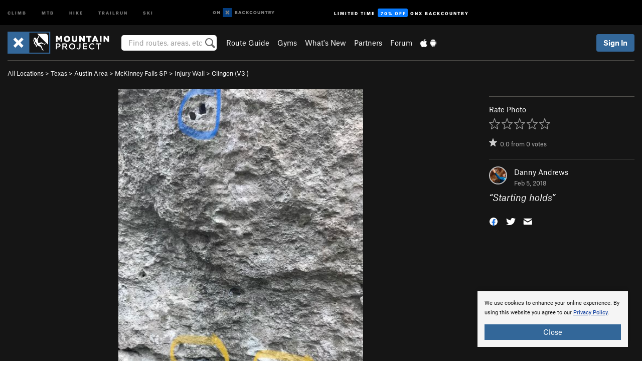

--- FILE ---
content_type: text/html; charset=utf-8
request_url: https://www.google.com/recaptcha/enterprise/anchor?ar=1&k=6LdFNV0jAAAAAJb9kqjVRGnzoAzDwSuJU1LLcyLn&co=aHR0cHM6Ly93d3cubW91bnRhaW5wcm9qZWN0LmNvbTo0NDM.&hl=en&v=PoyoqOPhxBO7pBk68S4YbpHZ&size=invisible&anchor-ms=20000&execute-ms=30000&cb=e5aog4x30atw
body_size: 48759
content:
<!DOCTYPE HTML><html dir="ltr" lang="en"><head><meta http-equiv="Content-Type" content="text/html; charset=UTF-8">
<meta http-equiv="X-UA-Compatible" content="IE=edge">
<title>reCAPTCHA</title>
<style type="text/css">
/* cyrillic-ext */
@font-face {
  font-family: 'Roboto';
  font-style: normal;
  font-weight: 400;
  font-stretch: 100%;
  src: url(//fonts.gstatic.com/s/roboto/v48/KFO7CnqEu92Fr1ME7kSn66aGLdTylUAMa3GUBHMdazTgWw.woff2) format('woff2');
  unicode-range: U+0460-052F, U+1C80-1C8A, U+20B4, U+2DE0-2DFF, U+A640-A69F, U+FE2E-FE2F;
}
/* cyrillic */
@font-face {
  font-family: 'Roboto';
  font-style: normal;
  font-weight: 400;
  font-stretch: 100%;
  src: url(//fonts.gstatic.com/s/roboto/v48/KFO7CnqEu92Fr1ME7kSn66aGLdTylUAMa3iUBHMdazTgWw.woff2) format('woff2');
  unicode-range: U+0301, U+0400-045F, U+0490-0491, U+04B0-04B1, U+2116;
}
/* greek-ext */
@font-face {
  font-family: 'Roboto';
  font-style: normal;
  font-weight: 400;
  font-stretch: 100%;
  src: url(//fonts.gstatic.com/s/roboto/v48/KFO7CnqEu92Fr1ME7kSn66aGLdTylUAMa3CUBHMdazTgWw.woff2) format('woff2');
  unicode-range: U+1F00-1FFF;
}
/* greek */
@font-face {
  font-family: 'Roboto';
  font-style: normal;
  font-weight: 400;
  font-stretch: 100%;
  src: url(//fonts.gstatic.com/s/roboto/v48/KFO7CnqEu92Fr1ME7kSn66aGLdTylUAMa3-UBHMdazTgWw.woff2) format('woff2');
  unicode-range: U+0370-0377, U+037A-037F, U+0384-038A, U+038C, U+038E-03A1, U+03A3-03FF;
}
/* math */
@font-face {
  font-family: 'Roboto';
  font-style: normal;
  font-weight: 400;
  font-stretch: 100%;
  src: url(//fonts.gstatic.com/s/roboto/v48/KFO7CnqEu92Fr1ME7kSn66aGLdTylUAMawCUBHMdazTgWw.woff2) format('woff2');
  unicode-range: U+0302-0303, U+0305, U+0307-0308, U+0310, U+0312, U+0315, U+031A, U+0326-0327, U+032C, U+032F-0330, U+0332-0333, U+0338, U+033A, U+0346, U+034D, U+0391-03A1, U+03A3-03A9, U+03B1-03C9, U+03D1, U+03D5-03D6, U+03F0-03F1, U+03F4-03F5, U+2016-2017, U+2034-2038, U+203C, U+2040, U+2043, U+2047, U+2050, U+2057, U+205F, U+2070-2071, U+2074-208E, U+2090-209C, U+20D0-20DC, U+20E1, U+20E5-20EF, U+2100-2112, U+2114-2115, U+2117-2121, U+2123-214F, U+2190, U+2192, U+2194-21AE, U+21B0-21E5, U+21F1-21F2, U+21F4-2211, U+2213-2214, U+2216-22FF, U+2308-230B, U+2310, U+2319, U+231C-2321, U+2336-237A, U+237C, U+2395, U+239B-23B7, U+23D0, U+23DC-23E1, U+2474-2475, U+25AF, U+25B3, U+25B7, U+25BD, U+25C1, U+25CA, U+25CC, U+25FB, U+266D-266F, U+27C0-27FF, U+2900-2AFF, U+2B0E-2B11, U+2B30-2B4C, U+2BFE, U+3030, U+FF5B, U+FF5D, U+1D400-1D7FF, U+1EE00-1EEFF;
}
/* symbols */
@font-face {
  font-family: 'Roboto';
  font-style: normal;
  font-weight: 400;
  font-stretch: 100%;
  src: url(//fonts.gstatic.com/s/roboto/v48/KFO7CnqEu92Fr1ME7kSn66aGLdTylUAMaxKUBHMdazTgWw.woff2) format('woff2');
  unicode-range: U+0001-000C, U+000E-001F, U+007F-009F, U+20DD-20E0, U+20E2-20E4, U+2150-218F, U+2190, U+2192, U+2194-2199, U+21AF, U+21E6-21F0, U+21F3, U+2218-2219, U+2299, U+22C4-22C6, U+2300-243F, U+2440-244A, U+2460-24FF, U+25A0-27BF, U+2800-28FF, U+2921-2922, U+2981, U+29BF, U+29EB, U+2B00-2BFF, U+4DC0-4DFF, U+FFF9-FFFB, U+10140-1018E, U+10190-1019C, U+101A0, U+101D0-101FD, U+102E0-102FB, U+10E60-10E7E, U+1D2C0-1D2D3, U+1D2E0-1D37F, U+1F000-1F0FF, U+1F100-1F1AD, U+1F1E6-1F1FF, U+1F30D-1F30F, U+1F315, U+1F31C, U+1F31E, U+1F320-1F32C, U+1F336, U+1F378, U+1F37D, U+1F382, U+1F393-1F39F, U+1F3A7-1F3A8, U+1F3AC-1F3AF, U+1F3C2, U+1F3C4-1F3C6, U+1F3CA-1F3CE, U+1F3D4-1F3E0, U+1F3ED, U+1F3F1-1F3F3, U+1F3F5-1F3F7, U+1F408, U+1F415, U+1F41F, U+1F426, U+1F43F, U+1F441-1F442, U+1F444, U+1F446-1F449, U+1F44C-1F44E, U+1F453, U+1F46A, U+1F47D, U+1F4A3, U+1F4B0, U+1F4B3, U+1F4B9, U+1F4BB, U+1F4BF, U+1F4C8-1F4CB, U+1F4D6, U+1F4DA, U+1F4DF, U+1F4E3-1F4E6, U+1F4EA-1F4ED, U+1F4F7, U+1F4F9-1F4FB, U+1F4FD-1F4FE, U+1F503, U+1F507-1F50B, U+1F50D, U+1F512-1F513, U+1F53E-1F54A, U+1F54F-1F5FA, U+1F610, U+1F650-1F67F, U+1F687, U+1F68D, U+1F691, U+1F694, U+1F698, U+1F6AD, U+1F6B2, U+1F6B9-1F6BA, U+1F6BC, U+1F6C6-1F6CF, U+1F6D3-1F6D7, U+1F6E0-1F6EA, U+1F6F0-1F6F3, U+1F6F7-1F6FC, U+1F700-1F7FF, U+1F800-1F80B, U+1F810-1F847, U+1F850-1F859, U+1F860-1F887, U+1F890-1F8AD, U+1F8B0-1F8BB, U+1F8C0-1F8C1, U+1F900-1F90B, U+1F93B, U+1F946, U+1F984, U+1F996, U+1F9E9, U+1FA00-1FA6F, U+1FA70-1FA7C, U+1FA80-1FA89, U+1FA8F-1FAC6, U+1FACE-1FADC, U+1FADF-1FAE9, U+1FAF0-1FAF8, U+1FB00-1FBFF;
}
/* vietnamese */
@font-face {
  font-family: 'Roboto';
  font-style: normal;
  font-weight: 400;
  font-stretch: 100%;
  src: url(//fonts.gstatic.com/s/roboto/v48/KFO7CnqEu92Fr1ME7kSn66aGLdTylUAMa3OUBHMdazTgWw.woff2) format('woff2');
  unicode-range: U+0102-0103, U+0110-0111, U+0128-0129, U+0168-0169, U+01A0-01A1, U+01AF-01B0, U+0300-0301, U+0303-0304, U+0308-0309, U+0323, U+0329, U+1EA0-1EF9, U+20AB;
}
/* latin-ext */
@font-face {
  font-family: 'Roboto';
  font-style: normal;
  font-weight: 400;
  font-stretch: 100%;
  src: url(//fonts.gstatic.com/s/roboto/v48/KFO7CnqEu92Fr1ME7kSn66aGLdTylUAMa3KUBHMdazTgWw.woff2) format('woff2');
  unicode-range: U+0100-02BA, U+02BD-02C5, U+02C7-02CC, U+02CE-02D7, U+02DD-02FF, U+0304, U+0308, U+0329, U+1D00-1DBF, U+1E00-1E9F, U+1EF2-1EFF, U+2020, U+20A0-20AB, U+20AD-20C0, U+2113, U+2C60-2C7F, U+A720-A7FF;
}
/* latin */
@font-face {
  font-family: 'Roboto';
  font-style: normal;
  font-weight: 400;
  font-stretch: 100%;
  src: url(//fonts.gstatic.com/s/roboto/v48/KFO7CnqEu92Fr1ME7kSn66aGLdTylUAMa3yUBHMdazQ.woff2) format('woff2');
  unicode-range: U+0000-00FF, U+0131, U+0152-0153, U+02BB-02BC, U+02C6, U+02DA, U+02DC, U+0304, U+0308, U+0329, U+2000-206F, U+20AC, U+2122, U+2191, U+2193, U+2212, U+2215, U+FEFF, U+FFFD;
}
/* cyrillic-ext */
@font-face {
  font-family: 'Roboto';
  font-style: normal;
  font-weight: 500;
  font-stretch: 100%;
  src: url(//fonts.gstatic.com/s/roboto/v48/KFO7CnqEu92Fr1ME7kSn66aGLdTylUAMa3GUBHMdazTgWw.woff2) format('woff2');
  unicode-range: U+0460-052F, U+1C80-1C8A, U+20B4, U+2DE0-2DFF, U+A640-A69F, U+FE2E-FE2F;
}
/* cyrillic */
@font-face {
  font-family: 'Roboto';
  font-style: normal;
  font-weight: 500;
  font-stretch: 100%;
  src: url(//fonts.gstatic.com/s/roboto/v48/KFO7CnqEu92Fr1ME7kSn66aGLdTylUAMa3iUBHMdazTgWw.woff2) format('woff2');
  unicode-range: U+0301, U+0400-045F, U+0490-0491, U+04B0-04B1, U+2116;
}
/* greek-ext */
@font-face {
  font-family: 'Roboto';
  font-style: normal;
  font-weight: 500;
  font-stretch: 100%;
  src: url(//fonts.gstatic.com/s/roboto/v48/KFO7CnqEu92Fr1ME7kSn66aGLdTylUAMa3CUBHMdazTgWw.woff2) format('woff2');
  unicode-range: U+1F00-1FFF;
}
/* greek */
@font-face {
  font-family: 'Roboto';
  font-style: normal;
  font-weight: 500;
  font-stretch: 100%;
  src: url(//fonts.gstatic.com/s/roboto/v48/KFO7CnqEu92Fr1ME7kSn66aGLdTylUAMa3-UBHMdazTgWw.woff2) format('woff2');
  unicode-range: U+0370-0377, U+037A-037F, U+0384-038A, U+038C, U+038E-03A1, U+03A3-03FF;
}
/* math */
@font-face {
  font-family: 'Roboto';
  font-style: normal;
  font-weight: 500;
  font-stretch: 100%;
  src: url(//fonts.gstatic.com/s/roboto/v48/KFO7CnqEu92Fr1ME7kSn66aGLdTylUAMawCUBHMdazTgWw.woff2) format('woff2');
  unicode-range: U+0302-0303, U+0305, U+0307-0308, U+0310, U+0312, U+0315, U+031A, U+0326-0327, U+032C, U+032F-0330, U+0332-0333, U+0338, U+033A, U+0346, U+034D, U+0391-03A1, U+03A3-03A9, U+03B1-03C9, U+03D1, U+03D5-03D6, U+03F0-03F1, U+03F4-03F5, U+2016-2017, U+2034-2038, U+203C, U+2040, U+2043, U+2047, U+2050, U+2057, U+205F, U+2070-2071, U+2074-208E, U+2090-209C, U+20D0-20DC, U+20E1, U+20E5-20EF, U+2100-2112, U+2114-2115, U+2117-2121, U+2123-214F, U+2190, U+2192, U+2194-21AE, U+21B0-21E5, U+21F1-21F2, U+21F4-2211, U+2213-2214, U+2216-22FF, U+2308-230B, U+2310, U+2319, U+231C-2321, U+2336-237A, U+237C, U+2395, U+239B-23B7, U+23D0, U+23DC-23E1, U+2474-2475, U+25AF, U+25B3, U+25B7, U+25BD, U+25C1, U+25CA, U+25CC, U+25FB, U+266D-266F, U+27C0-27FF, U+2900-2AFF, U+2B0E-2B11, U+2B30-2B4C, U+2BFE, U+3030, U+FF5B, U+FF5D, U+1D400-1D7FF, U+1EE00-1EEFF;
}
/* symbols */
@font-face {
  font-family: 'Roboto';
  font-style: normal;
  font-weight: 500;
  font-stretch: 100%;
  src: url(//fonts.gstatic.com/s/roboto/v48/KFO7CnqEu92Fr1ME7kSn66aGLdTylUAMaxKUBHMdazTgWw.woff2) format('woff2');
  unicode-range: U+0001-000C, U+000E-001F, U+007F-009F, U+20DD-20E0, U+20E2-20E4, U+2150-218F, U+2190, U+2192, U+2194-2199, U+21AF, U+21E6-21F0, U+21F3, U+2218-2219, U+2299, U+22C4-22C6, U+2300-243F, U+2440-244A, U+2460-24FF, U+25A0-27BF, U+2800-28FF, U+2921-2922, U+2981, U+29BF, U+29EB, U+2B00-2BFF, U+4DC0-4DFF, U+FFF9-FFFB, U+10140-1018E, U+10190-1019C, U+101A0, U+101D0-101FD, U+102E0-102FB, U+10E60-10E7E, U+1D2C0-1D2D3, U+1D2E0-1D37F, U+1F000-1F0FF, U+1F100-1F1AD, U+1F1E6-1F1FF, U+1F30D-1F30F, U+1F315, U+1F31C, U+1F31E, U+1F320-1F32C, U+1F336, U+1F378, U+1F37D, U+1F382, U+1F393-1F39F, U+1F3A7-1F3A8, U+1F3AC-1F3AF, U+1F3C2, U+1F3C4-1F3C6, U+1F3CA-1F3CE, U+1F3D4-1F3E0, U+1F3ED, U+1F3F1-1F3F3, U+1F3F5-1F3F7, U+1F408, U+1F415, U+1F41F, U+1F426, U+1F43F, U+1F441-1F442, U+1F444, U+1F446-1F449, U+1F44C-1F44E, U+1F453, U+1F46A, U+1F47D, U+1F4A3, U+1F4B0, U+1F4B3, U+1F4B9, U+1F4BB, U+1F4BF, U+1F4C8-1F4CB, U+1F4D6, U+1F4DA, U+1F4DF, U+1F4E3-1F4E6, U+1F4EA-1F4ED, U+1F4F7, U+1F4F9-1F4FB, U+1F4FD-1F4FE, U+1F503, U+1F507-1F50B, U+1F50D, U+1F512-1F513, U+1F53E-1F54A, U+1F54F-1F5FA, U+1F610, U+1F650-1F67F, U+1F687, U+1F68D, U+1F691, U+1F694, U+1F698, U+1F6AD, U+1F6B2, U+1F6B9-1F6BA, U+1F6BC, U+1F6C6-1F6CF, U+1F6D3-1F6D7, U+1F6E0-1F6EA, U+1F6F0-1F6F3, U+1F6F7-1F6FC, U+1F700-1F7FF, U+1F800-1F80B, U+1F810-1F847, U+1F850-1F859, U+1F860-1F887, U+1F890-1F8AD, U+1F8B0-1F8BB, U+1F8C0-1F8C1, U+1F900-1F90B, U+1F93B, U+1F946, U+1F984, U+1F996, U+1F9E9, U+1FA00-1FA6F, U+1FA70-1FA7C, U+1FA80-1FA89, U+1FA8F-1FAC6, U+1FACE-1FADC, U+1FADF-1FAE9, U+1FAF0-1FAF8, U+1FB00-1FBFF;
}
/* vietnamese */
@font-face {
  font-family: 'Roboto';
  font-style: normal;
  font-weight: 500;
  font-stretch: 100%;
  src: url(//fonts.gstatic.com/s/roboto/v48/KFO7CnqEu92Fr1ME7kSn66aGLdTylUAMa3OUBHMdazTgWw.woff2) format('woff2');
  unicode-range: U+0102-0103, U+0110-0111, U+0128-0129, U+0168-0169, U+01A0-01A1, U+01AF-01B0, U+0300-0301, U+0303-0304, U+0308-0309, U+0323, U+0329, U+1EA0-1EF9, U+20AB;
}
/* latin-ext */
@font-face {
  font-family: 'Roboto';
  font-style: normal;
  font-weight: 500;
  font-stretch: 100%;
  src: url(//fonts.gstatic.com/s/roboto/v48/KFO7CnqEu92Fr1ME7kSn66aGLdTylUAMa3KUBHMdazTgWw.woff2) format('woff2');
  unicode-range: U+0100-02BA, U+02BD-02C5, U+02C7-02CC, U+02CE-02D7, U+02DD-02FF, U+0304, U+0308, U+0329, U+1D00-1DBF, U+1E00-1E9F, U+1EF2-1EFF, U+2020, U+20A0-20AB, U+20AD-20C0, U+2113, U+2C60-2C7F, U+A720-A7FF;
}
/* latin */
@font-face {
  font-family: 'Roboto';
  font-style: normal;
  font-weight: 500;
  font-stretch: 100%;
  src: url(//fonts.gstatic.com/s/roboto/v48/KFO7CnqEu92Fr1ME7kSn66aGLdTylUAMa3yUBHMdazQ.woff2) format('woff2');
  unicode-range: U+0000-00FF, U+0131, U+0152-0153, U+02BB-02BC, U+02C6, U+02DA, U+02DC, U+0304, U+0308, U+0329, U+2000-206F, U+20AC, U+2122, U+2191, U+2193, U+2212, U+2215, U+FEFF, U+FFFD;
}
/* cyrillic-ext */
@font-face {
  font-family: 'Roboto';
  font-style: normal;
  font-weight: 900;
  font-stretch: 100%;
  src: url(//fonts.gstatic.com/s/roboto/v48/KFO7CnqEu92Fr1ME7kSn66aGLdTylUAMa3GUBHMdazTgWw.woff2) format('woff2');
  unicode-range: U+0460-052F, U+1C80-1C8A, U+20B4, U+2DE0-2DFF, U+A640-A69F, U+FE2E-FE2F;
}
/* cyrillic */
@font-face {
  font-family: 'Roboto';
  font-style: normal;
  font-weight: 900;
  font-stretch: 100%;
  src: url(//fonts.gstatic.com/s/roboto/v48/KFO7CnqEu92Fr1ME7kSn66aGLdTylUAMa3iUBHMdazTgWw.woff2) format('woff2');
  unicode-range: U+0301, U+0400-045F, U+0490-0491, U+04B0-04B1, U+2116;
}
/* greek-ext */
@font-face {
  font-family: 'Roboto';
  font-style: normal;
  font-weight: 900;
  font-stretch: 100%;
  src: url(//fonts.gstatic.com/s/roboto/v48/KFO7CnqEu92Fr1ME7kSn66aGLdTylUAMa3CUBHMdazTgWw.woff2) format('woff2');
  unicode-range: U+1F00-1FFF;
}
/* greek */
@font-face {
  font-family: 'Roboto';
  font-style: normal;
  font-weight: 900;
  font-stretch: 100%;
  src: url(//fonts.gstatic.com/s/roboto/v48/KFO7CnqEu92Fr1ME7kSn66aGLdTylUAMa3-UBHMdazTgWw.woff2) format('woff2');
  unicode-range: U+0370-0377, U+037A-037F, U+0384-038A, U+038C, U+038E-03A1, U+03A3-03FF;
}
/* math */
@font-face {
  font-family: 'Roboto';
  font-style: normal;
  font-weight: 900;
  font-stretch: 100%;
  src: url(//fonts.gstatic.com/s/roboto/v48/KFO7CnqEu92Fr1ME7kSn66aGLdTylUAMawCUBHMdazTgWw.woff2) format('woff2');
  unicode-range: U+0302-0303, U+0305, U+0307-0308, U+0310, U+0312, U+0315, U+031A, U+0326-0327, U+032C, U+032F-0330, U+0332-0333, U+0338, U+033A, U+0346, U+034D, U+0391-03A1, U+03A3-03A9, U+03B1-03C9, U+03D1, U+03D5-03D6, U+03F0-03F1, U+03F4-03F5, U+2016-2017, U+2034-2038, U+203C, U+2040, U+2043, U+2047, U+2050, U+2057, U+205F, U+2070-2071, U+2074-208E, U+2090-209C, U+20D0-20DC, U+20E1, U+20E5-20EF, U+2100-2112, U+2114-2115, U+2117-2121, U+2123-214F, U+2190, U+2192, U+2194-21AE, U+21B0-21E5, U+21F1-21F2, U+21F4-2211, U+2213-2214, U+2216-22FF, U+2308-230B, U+2310, U+2319, U+231C-2321, U+2336-237A, U+237C, U+2395, U+239B-23B7, U+23D0, U+23DC-23E1, U+2474-2475, U+25AF, U+25B3, U+25B7, U+25BD, U+25C1, U+25CA, U+25CC, U+25FB, U+266D-266F, U+27C0-27FF, U+2900-2AFF, U+2B0E-2B11, U+2B30-2B4C, U+2BFE, U+3030, U+FF5B, U+FF5D, U+1D400-1D7FF, U+1EE00-1EEFF;
}
/* symbols */
@font-face {
  font-family: 'Roboto';
  font-style: normal;
  font-weight: 900;
  font-stretch: 100%;
  src: url(//fonts.gstatic.com/s/roboto/v48/KFO7CnqEu92Fr1ME7kSn66aGLdTylUAMaxKUBHMdazTgWw.woff2) format('woff2');
  unicode-range: U+0001-000C, U+000E-001F, U+007F-009F, U+20DD-20E0, U+20E2-20E4, U+2150-218F, U+2190, U+2192, U+2194-2199, U+21AF, U+21E6-21F0, U+21F3, U+2218-2219, U+2299, U+22C4-22C6, U+2300-243F, U+2440-244A, U+2460-24FF, U+25A0-27BF, U+2800-28FF, U+2921-2922, U+2981, U+29BF, U+29EB, U+2B00-2BFF, U+4DC0-4DFF, U+FFF9-FFFB, U+10140-1018E, U+10190-1019C, U+101A0, U+101D0-101FD, U+102E0-102FB, U+10E60-10E7E, U+1D2C0-1D2D3, U+1D2E0-1D37F, U+1F000-1F0FF, U+1F100-1F1AD, U+1F1E6-1F1FF, U+1F30D-1F30F, U+1F315, U+1F31C, U+1F31E, U+1F320-1F32C, U+1F336, U+1F378, U+1F37D, U+1F382, U+1F393-1F39F, U+1F3A7-1F3A8, U+1F3AC-1F3AF, U+1F3C2, U+1F3C4-1F3C6, U+1F3CA-1F3CE, U+1F3D4-1F3E0, U+1F3ED, U+1F3F1-1F3F3, U+1F3F5-1F3F7, U+1F408, U+1F415, U+1F41F, U+1F426, U+1F43F, U+1F441-1F442, U+1F444, U+1F446-1F449, U+1F44C-1F44E, U+1F453, U+1F46A, U+1F47D, U+1F4A3, U+1F4B0, U+1F4B3, U+1F4B9, U+1F4BB, U+1F4BF, U+1F4C8-1F4CB, U+1F4D6, U+1F4DA, U+1F4DF, U+1F4E3-1F4E6, U+1F4EA-1F4ED, U+1F4F7, U+1F4F9-1F4FB, U+1F4FD-1F4FE, U+1F503, U+1F507-1F50B, U+1F50D, U+1F512-1F513, U+1F53E-1F54A, U+1F54F-1F5FA, U+1F610, U+1F650-1F67F, U+1F687, U+1F68D, U+1F691, U+1F694, U+1F698, U+1F6AD, U+1F6B2, U+1F6B9-1F6BA, U+1F6BC, U+1F6C6-1F6CF, U+1F6D3-1F6D7, U+1F6E0-1F6EA, U+1F6F0-1F6F3, U+1F6F7-1F6FC, U+1F700-1F7FF, U+1F800-1F80B, U+1F810-1F847, U+1F850-1F859, U+1F860-1F887, U+1F890-1F8AD, U+1F8B0-1F8BB, U+1F8C0-1F8C1, U+1F900-1F90B, U+1F93B, U+1F946, U+1F984, U+1F996, U+1F9E9, U+1FA00-1FA6F, U+1FA70-1FA7C, U+1FA80-1FA89, U+1FA8F-1FAC6, U+1FACE-1FADC, U+1FADF-1FAE9, U+1FAF0-1FAF8, U+1FB00-1FBFF;
}
/* vietnamese */
@font-face {
  font-family: 'Roboto';
  font-style: normal;
  font-weight: 900;
  font-stretch: 100%;
  src: url(//fonts.gstatic.com/s/roboto/v48/KFO7CnqEu92Fr1ME7kSn66aGLdTylUAMa3OUBHMdazTgWw.woff2) format('woff2');
  unicode-range: U+0102-0103, U+0110-0111, U+0128-0129, U+0168-0169, U+01A0-01A1, U+01AF-01B0, U+0300-0301, U+0303-0304, U+0308-0309, U+0323, U+0329, U+1EA0-1EF9, U+20AB;
}
/* latin-ext */
@font-face {
  font-family: 'Roboto';
  font-style: normal;
  font-weight: 900;
  font-stretch: 100%;
  src: url(//fonts.gstatic.com/s/roboto/v48/KFO7CnqEu92Fr1ME7kSn66aGLdTylUAMa3KUBHMdazTgWw.woff2) format('woff2');
  unicode-range: U+0100-02BA, U+02BD-02C5, U+02C7-02CC, U+02CE-02D7, U+02DD-02FF, U+0304, U+0308, U+0329, U+1D00-1DBF, U+1E00-1E9F, U+1EF2-1EFF, U+2020, U+20A0-20AB, U+20AD-20C0, U+2113, U+2C60-2C7F, U+A720-A7FF;
}
/* latin */
@font-face {
  font-family: 'Roboto';
  font-style: normal;
  font-weight: 900;
  font-stretch: 100%;
  src: url(//fonts.gstatic.com/s/roboto/v48/KFO7CnqEu92Fr1ME7kSn66aGLdTylUAMa3yUBHMdazQ.woff2) format('woff2');
  unicode-range: U+0000-00FF, U+0131, U+0152-0153, U+02BB-02BC, U+02C6, U+02DA, U+02DC, U+0304, U+0308, U+0329, U+2000-206F, U+20AC, U+2122, U+2191, U+2193, U+2212, U+2215, U+FEFF, U+FFFD;
}

</style>
<link rel="stylesheet" type="text/css" href="https://www.gstatic.com/recaptcha/releases/PoyoqOPhxBO7pBk68S4YbpHZ/styles__ltr.css">
<script nonce="G69BYPoiS57N6a82MV6CZw" type="text/javascript">window['__recaptcha_api'] = 'https://www.google.com/recaptcha/enterprise/';</script>
<script type="text/javascript" src="https://www.gstatic.com/recaptcha/releases/PoyoqOPhxBO7pBk68S4YbpHZ/recaptcha__en.js" nonce="G69BYPoiS57N6a82MV6CZw">
      
    </script></head>
<body><div id="rc-anchor-alert" class="rc-anchor-alert"></div>
<input type="hidden" id="recaptcha-token" value="[base64]">
<script type="text/javascript" nonce="G69BYPoiS57N6a82MV6CZw">
      recaptcha.anchor.Main.init("[\x22ainput\x22,[\x22bgdata\x22,\x22\x22,\[base64]/[base64]/[base64]/[base64]/[base64]/[base64]/[base64]/[base64]/[base64]/[base64]\\u003d\x22,\[base64]\\u003d\x22,\x22wq7DnRPCqcKCGlXCqcO+JcOvw5LCicO/w7LDmMKHwqXClERNwp8/L8KNw5wFwrlzwoLCognDrcOebi7CjMOPa37DocOwbXJDHsOIR8KOwo/CvMOlw73Dm14cHnrDscKswrF0wovDlnXCqcKuw6PDnMOZwrM4w4PDisKKSRDDrRhQLQXDuiJ4w75BNmjDrSvCrcKXTyHDtMK+wpoHIQJZG8OYD8Ktw43DmcK1wofCpkULWFLCgMOBJcKfwoZjX2LCjcKnwo/DoxE6WgjDrMO2WMKdwp7CrgVewrt9wpDCoMOhfsOyw5/CiWXCrSEPw5bDvAxDwrLDi8KvwrXCrcKkWsOVwqbCvlTCo2zCq3F0w4/DumrCvcKuNmYMf8O+w4DDlipZJRHDpsOKDMKUwp7DozTDsMOINcOED1JLVcOXdMOufCcBQMOMIsKdwqXCmMKMwq3DoxRIw5tJw7/DgsO2DMKPW8KMOcOeF8OVU8Krw73DhlnCkmPDl2B+KcKzw5LCg8O2wq7Dj8KgcsOhwqfDp0MAEirClgfDrwNHM8K2w4bDuQ3Dg2Y8NMO7wrtvwppSQinCln8pQ8KTwqnCm8Ouw7h+a8KRPcK2w6x0wowLwrHDgsKzwqkdTHTCr8K4wps1wrcCO8OuesKhw5/Dng87Y8O7B8Kyw7zDjcOPVC9Lw43DnQzDhQHCjQNfGlMsKzLDn8O6JzATwoXCiVPCm2jCh8KCwprDmcKZYy/CnCjCiiNhcHXCuVLCvBjCvMOmMwHDpcKkw4LDu2B7w4Z1w7LCgivCscKSEsOiw7zDosOqwpvCtBVvw4HDnB1+w7/[base64]/CnsO/wpbDu8K3w6McQMKCAMOzAMO7fFQ0w6ArDi/ClsKSw5gDw74hfQBCwqPDpxrDj8O/w514wolNUsOMM8Kbwoo5w5YTwoPDljXDlMKKPR9+wo3DohvCh3LChmbDjEzDui/Cl8O9wqVqZsOTXVxxO8KAXsK2AjpQDhrCgwnDksOMw5TCiDxKwrw5SWAww4Mswq5awpnCrnzCmW1tw4MOf3/ChcKZw77Cn8OiOGxhfcKbFmk6wolbU8KPV8OVVMK4wrxFw5bDj8KNw6tdw797YcKIw5bCtEfDhAhow4rCr8O4NcK9wp1wAV/CpAHCvcKdDMOuKMKaCx/Cs205D8Ktw53CqsO0wp5Aw5jCpsK2LsOsIn1aBMK+Gwx7WnDCk8Klw4QkwrfDjBzDucKPecK0w5ERRMKrw4bCrsK2WCfDm1PCs8KyUMO0w5HCogrCiDIGI8OeN8KbwqjDkSDDlMK+wr3CvsKFwrgIGDbCqMOWAmEaU8K/wr0xw71lwoTCkW1rwoUMwpLCpyAZfl81KUXCqsK3V8KqfC8jw5piQ8OjwrIqdsK+wrYPw6bDp2gCScOdH1xVfMO7WFzCvUbDiMOKQDTDpiI/[base64]/[base64]/CoS/Co8O6L8OwIMOswp3CjzUkJg0jWmjCjH7DsiPDtEXDnk0qfSoXbcKbKxfChEXCr0HDucKzw7fCsMOmDMKHwpsSGsOgEcOdw5fCqlzCjR5vBMKCwp00BmBTbEcNIsOvBGrDtcOhw5wlw5Z5wpFaOg3DgjnCk8OFworCrlQ+w4/[base64]/w4nDpcO9w5BIw4LCj8ODw73DtsOLIFhxw4FRDsOjw4HDtiXDhsOCw4AVwqpFN8O/[base64]/DscOXwpBPRcOGKChYAsKbVVoZwrw3wpHDpnp/cUzDti/[base64]/[base64]/[base64]/CnTUiQHw4w4AJw5fClMKbw7QoaMOSw4jCq13CojnDhnfCtsKbwqI9w7bDqsODU8OBUcOHwrh4w70fMk/Cs8OywpXDkMOWHjvCu8O7wrzDoj1Iw4pEwqx7w7pgD3ZBwp/DhcKXdSFjw4NdVDddBsOTZsOtwqFMdWvCvcO9eXrCjFs5KcOYKWrCjsOBA8KxUjZjY1HDrsKXH3RKwqvCuVfCn8OBHVjDgcK/[base64]/wqDCm8Ozwqt4BVHDhMOMw6ERRsO1wptEwqB+w77DsmvDmFF9wrbCkMOgwrE/wqgVIcKBGsOkw4PClVXCigPCjSjDmMKUGsKsScKTOsO1bcOSw419w6/[base64]/CpMOHw4TCn8Opw4MuDnLDvhXCrVlswosew7pMwpXDjhkWw6gJbMKiV8O+wo/CsARLBMKkOsOLwrVjw4Vmw6Uxw7zDuXNdwqpjHmNdD8OEWMObwo/[base64]/DjzLCg8OuwqfCvsKsXcOewrlGwqfDr8OEwrRzw5TChcKJYcOlw7IwWsK/[base64]/[base64]/[base64]/Ds2PCucOAwqvDtxpDw4YANzbCtWDDm8OIwopzNCZ9NUDDnFnCvFjCnsKBS8OwwojCkxN/w4LChcOaEsKKN8Opw5dZCsOMREcgM8ODwrlIKTl/BsO+w4QKDGVPwqHDu0kEw5/[base64]/Cp8KwwoJEwpcHw48Mw57DqMKKw7PCv1DDlibDgMOORcKVJDd5bGTDhyLCh8K2EEFpYyl0LmrCsDNKe10pw5LCjMKHEMK0LyMsw4nDjFTDhVfCjMOEw7fCizk6c8OpwrQNCsKqQgzCjVfCrsKPwr1+wrDDtCjCt8KvX28Sw43DgcOqQ8KRGMKkwr7DmUrDs0ArUV/[base64]/CjMOXw54bwpQLTTvDgMOeGyBWBAfDtjPCtSQzw4Qnw5QdJsOwwox+OsOhw5QaVsO5w4YNLlEBahQjwoHDhwoZcy3CukA7XcK4XnF2FGNQeyFgOcOyw5PChsKFw68uw44FY8OmGsOVwqt/[base64]/CjHzDtEBhVVnDlcKkIcKSOWdbw5HDoEAbbgrCq8OjwqwEXMOWZyAjIgJowpR7wpLCi8Orw6zDpjAYw43CtsOuwp7CqBQHfSpLwp/DinAdwoZZCMO9f8ODRFNZw7nDgcKQTC8wYVnCtMKDQQrCrcKZUi9UJgUgw5MEdnXDqsKDWcKgwpklwo7Dk8KXRlzChmwlcTFtf8O5w6rDugXDrcOxwp4oTkRuwplvB8KSasO6wpRhQFhIbsKDwpomHGh0Cg/DokPDs8O8E8O1w7UEw5NNTcO6w6c0LsOFwpwHFRbDi8KjesOqw5nDqMOgwqTCginDksOCw5BfJ8O1V8KUSF3ChnDCtMKGMmnDlcK0EcKsM37CkMOuHhEdw7nDsMK3NMKCJ0LCowPDjcK1wozDuEATYWk6wrcFwqwEw7nClWPDiMKXwp/DkSYMKVk3wroEBiUTUhTClMOxGMK6aEtAEhLDjsKdNHfDnsKKJ0zDpsOOP8OwwoM9wptZez3CmcKnwqTCkMOAw73DosOKw6DCsMKBwoXChsOmUcONKSTDn23CisOibMOOwpQBewdMPyvDnxMeRm3CqxUDw6ocWXBFKsOdwp/Dp8KiwqvCpGjCt2/CgnohUcOKdsKSwoBcJz/Ci1Bcw6VRwoPCtjJ1wqXCix7DvHwaQQTDryLCjit2w4QfRsKzK8KvG27DisOywrLChsKowozDicO0J8K7d8OYwp8/wr7DhcKew5AWwr7DrcKPC3jCqEszwqTDuTXCmnPCpMKrwqcwwoTCsEzCpQRKBcO2w7fDnMO+OBjCjMO/wpMMw67CsT3Cg8KGLMOwwqnDhMKTwps1BMOnJ8OYwqfDiBHCgMOHworDu2DDnCwMWcOqacKOW8O7w7ggwqnDsAc/[base64]/CpMO7wrp1JF9adsO4wojCnsOrNH8xwq3Ck8ODw7/CqsKNwqkyCsOTX8Ozw4Eww43DpG5TUyRjPcOGQ1fCncO+WF90w6XCs8Ktw7BYeC/CvD7DnMOwYMOpNAzCtzUdw41qEmzDvcOlXsKVQ118e8ODHWxRwpw5w5jCnMOQVznCj09qw5PDh8OmwqQPwpfDtcODwqbDvxjDuAFUwqbCj8OAwoE/KWdmw5lMw4okw7HCkm1Ba3XDhyPDixBWPx4fccOrAU0XwplmUyRnZzHDqgA+wo/[base64]/Co8ORbAfDsC5mB8OMwrrCpyQGbkvDkXvCmMKcwrd8w5YsLWl2R8Kbw4YXw6NPwp5SaztGVcOVwoUWw43DlcORLsKJWXRRT8OaGztYdDbDr8OTMsOIHcOlRMKHw6HDiMKIw6kdwqE8w73CkkofcU4iwrXDk8K4woR/w7wpSiQpw4vDl0DDmMOxRGLCh8O7wqrCmCnCsFjDv8KQMMOkYMKhX8KFwpNgwqR3LGHCocOcXMOyOyZ2W8KEZsKFw6nCpMOLw79jY3/[base64]/woxFOBNmwpoUP2zDgiXComIkw4LDu03CvsKVGcKew5sWw4UVfTk7QQ1TwrDDqFdlwr7CpUbCtw9nWA/CnsKxM0zCu8KxdcOmwp4EwoHCgGl8wpg5w7FYw7fCicOZbXrCrMKgw7bDqS7DosOOw5vDosKAcsKsw7/[base64]/w5XCh8OdwpLDpcOcQcOxfRtAw7RlRhnDrMK2wpk/w6DDvGnCoVnDkMKIJcO7w6Efw4JOdU/Cqh7DpAhQUUbCs2fDm8KqKDrCl3pDw4rCgcOnwqPCik1FwrxBSmHCkiV/w7LCncOSJMOUaSMVIXbCuynCk8OGwrzDlcOtwr7Cp8OKwo1JwrbCjMOYYUNhw4kfw6LCiX7DssK/w5AnTcK2w7RtEcOpwrhew5dWJgTDhsORG8OudcKAwpzCscOzw6ZDI1p9w5zDjmgafH7CusK0ZhFSw4nDmsKcwqBDTcOWM210Q8KdAcO0wqjCj8KtIsOQwrjDrMOjTcKsYcOqHj4cw6E6Y2MsU8OffH8qIF/DqcKxw7BTbkB0ZMKkw57Cj3QxczEFD8KKw7DDmcOwwojDmsKxVMKiw47DnsKTYEXCmcOFwrvCkcO1wqsLLcKbwr/DhEjCvDbClsKLwqbDhGXCty80F2RJwrICcsKxPMOdw7gIw5UMwrfDk8KGw60tw6/DmhwLw6geScKvIQbDvSRAw79bwqpybArDpw4dwqURa8OIwoQJC8OZwowPw71la8KDRXg/JMKaR8KXeUQew61+e2DDnsOSCMOtw6LCoB3CoTnCjsOdw4zCnF9rY8Ofw4zCt8KSUMOEwrJ7wqzDt8OMZMKRa8OVw5LDmsOyPkoMwqg9e8KOFcOpwqrCgMK8CGVWS8KRTcOxw6QIwq/DocO8OcKSWcKZAXDDpsKIwq9YSsKuJzZNNcOfw4F8wqUIa8OJZMOJw4J/[base64]/wqHCujdLSjTDmSIYw7zCvH8awpDDv8OTw6TDpwzCnxfDmGFhNkcGw5PClGUFwrrCmcOJwrzDmmc6wq87HSfCtx17w6TDrMK3dXLCosOiTlDDnRzCosKrw5/CosKvw7HDtMO4cEbCvsKCBDYSDMKSwofDmR42HmwRQ8OWJMKQbiLCjlDCnMKMZDvCqcKFC8OUQ8KVwqI7DsOUTMOjLywpNMKswrFCYWTDosK4dsOhF8K/eXnDgcOyw7zCnMKDOnXDlgV1w6QRw7HDt8K6w6Bywoxpw4nDkMOawrMRwrk6w7RVwrHCg8Kkw4jCnlHDicOffDXDhmrDo0fDrDjCgMKcK8OlB8O8w6/CtMKFZyPCosO5w5gZVXjCl8ObX8KNAcOxTsOeS0zCoibDtD/DswMODnQAWloNw7RAw7/DlhPCh8KPWGw0ERfDmsK4w5wxw5twYy/CisOWw4TDusO2w7PCrSrDg8OPw4c9wrrDusKKw7hyEw7ClcKWYMK+GcKhU8KVT8KoMcKtdxlDRSnCimHCvsOJT2jCjcK5w63ChsOFw4bCviXCnA82w4LDjXYHUHLDuFEcw4/CtH3DszRYZ0zDoltmF8KUw443OHjCiMOSCMOUwr/CocKnwrfCsMOrwoY9w5dZwrHClSMtP2cwJsK3wrF0w4xnwocpwqDDtcO6SsKZKcOkSllwfksEwrh2AMKBKMOiecO3w5oTw50Cw6/CnAxVFMOcw7HDgcOrwq4qwrHCpHbCmMObYMKbCEE6XG7CssOyw7fDmMKowqHCrhPDt2BKwpcyHcKQw67DuXDChsKNccKadiHCkMOHdAFQwobDnsKXUVPCtRkEwq3Dsnd/[base64]/DpMOzworCiMODM0QPNcOKaCs+w6DDvcOMTwMTwr8Ow6nCssOcfFBvWMKVwp0qecKKeihyw6DDscKZw4NPU8OyS8Knwo4PwqsdTMO0w6Uhw6fCmcKhKRfCg8O+wphGwpU8w7nCvMKwd0oBJ8KOXsKXDijDvBvDnMOnwqxAw544wq/CnU95TG3ClsO3woHDvMK5wrjDszxiMn4sw7Nyw6LCkUtcN13CiiLDpMOfw4TDiCvCu8OoB3jCncKiWEjDrcOSw6E8VcOcw5vCp0vDp8OfMsKNesOKwqvDnEjCkcKHdsOSw67CiRpQw4tlX8OUwozDmVcvwoVkwovCgEPCsTEKw5jCjnLDoABINsKUPQ/ChSViH8KhIigIWcKvS8KVWBDCpz3DpcOlHUx0w79/wq85BMOhwrTCjMObEXnCuMObw7AEw6orwoRIZhXCqcOawqMYwr/DsnvCpiDDocOiPMKiEixtWj51w5LDpFYXw7PDq8KswqLDjCFGNVPDoMKkP8K5w6VlXz9aVMKALMOlOAtZCGjDkcOxR3RewqobwoEoR8OQw6HDlsOmSsOuw64pE8OPw7zCo3vDlShKE2l7KcOZw44Tw6JXZm4Rw6XDlRPCnsOnKsOsWSHClsKzw6ABw4U/acOUCVTDr1nClMOgwqFSSsKLUFUsw6fChcOaw5hzw7DDjsKAccOAERhJwpswEVVMw414wrrCi1jDiAvCtsOBwoLDsMK5KwLDhsKfCXhBw6fCuB0KwqE8HwBAw5HDlcO4w6rDi8KaQcKQwq/Cj8OPXsOhc8ODH8Ofwr8pRcO4KsKOD8OwLVjCsnPCrDHClcO+BjTCucKXQFfDjsObGsK7R8KCRMKgwpLDmS3DtcOswok2FcKhdcKDPEULXcOew7TCnsKFw5MHwqvDjD/CqMOnPyLDnsK/[base64]/[base64]/Ck2TDtUR6wozDuMOxw7jDrk/CjMO7wrTCi8OmJMO+FcKOacK9wrfDl8OyGcKTw6zCs8Oewok8WxbDrF3CoEJqw4dED8OKw75fKsO1w5l0RcKxI8OLwocuw59gWynClcKCTjrDqibChAbDj8KcK8OCwrw6w6XDmw5gORN6w7Vjw7Y7VMKLI2vDlxY/JlPDucOqwoxkBcO9ccOiwo8pdsOWw4teC0AVwqTDl8KhEgDDq8OQwrvCncKUQSgIw4ppN0BCJSTCoTRtBQBDwoLCkRUlTDkPecO9wpPCrMKfwqbDmSJODSPCjcKZfsKWAcOkwo/CoiEOw7gccAPDgHEkwqvCqA4Zw4bDvQTCq8O/eMKMw5gPw7JawphYwqpewpNhw5bDti05LsO3ccOgKifCtEvCtBsNWiASwq8zw60kw4p3wrhJw43CpcKxecKkwq7Cnzl+w4YEwrvCsCIWwpVowrLCmcKmGUbCmz9cGcOewo99w5wJw6PCs2nDksKqw7U3KUB/[base64]/WcO0w5/DgMOjOxI+HwY2PsOMw4hAwrNHbjXCkwYOw4rCqmYaw4tEwrPClF1Hfz/Cg8KDw6dEb8KrwoDCl17Cl8Oxwr3CvsKgGsOCwrbDsXEYwowZWsO3w6/CmMOVACRfw4/DtCLDhMKvNQ7Cj8O9wo/ClMOQwqHDkBnDnsOHw7nCgG4bKEoNUz1uBsKlHkgacht+LRXCiBDDmEUuw6/DmAMYesO4w5QbwqTDtAPDoTXCusKlwoluOm1wQMOYVjrDncOQHinDmsOGw51gwrozBsOUw5h7ecOTVSg7bMOWwobDvCE8wqjCjUjDvDDDrVXDgcK+wq0lw7HDoA3DnjYZwrZmwqTCucOFw7JeeU/DmcKEaRtNTH9UwoluI3PCsMOjVsKZM2JPwpd5wrxpZ8KISsOIw7vDjsKCw6XDgyMjRMKnPHbCgGJRPQgbwq5CQkgmDMKIP0FjTURgI39SDCNsJMOpLFZ+wpPDmwnDscK9w5FTw7rDpjzCu2dPfcONw7rCiWJGF8KYbjTDh8OzwrBVw43CiXUIwrnCkMO/w63DtcOQPsKBwqTDiVlqC8Oawq03wpIdwoc+E2cmQHwTM8O8wq/DtMKoDcOxwr7Cumlqw6DCkkIwwrJRw4Rvw5guS8OGM8Oiwq4fW8OFwq4+EjhVwqQVFl4Uw48fIcOoworDiBLDisKlwrTCvjrClg/DksOUd8OQO8KYw4Auw7EAK8OWw48CXcKLwqExwpnDqTnDpjp3YEXDiSM3WMKewr/DmsK9ZEfCtEM2wpMnw7Mawp7Clh4pU3fDu8O0wowewrXDgsKuw4Y9e1FgwobDqsOtwo7CrsKjwqYVZsKkw5nDq8OzfMO6MMKfPRhUOsODw4/CjFoDwrXDoEMww4xew5XDsjlAXcKiBcKQSsOaZcOQw6soCMOBNHHDi8O1PsOmw4haaRzCj8Ohw4DDsgfCslMOXihXBU1zwrTDuRjCqg3Cr8Onck/DslbCqH/DgjvDkMKMwrcSwpwQWGNbwpnCog9tw5zDhcOUwpHChHErw53Dr2ERWER/w4N2A8KOwonCqWfDtETDn8O/w4MAwphydcOUw77CqA4fw456JnU2wpJ0DSEaZ0Zww51CVcKcNsKpO3MHeMKOaRfCvlTDk3HDhMK/[base64]/CrMK+wqdtQHvDqcKVbBXDqMKBW8Ktwr7CmhcBwqXDullNw44zEcKpFXTCgwrDlRbCqMKqGsKWwq88ScKaacOPHMOTdMKaamzDoSIEacO8UsKISlIjwoTDo8OewrkhO8OiciPDssO9w7fCjX9ua8OIwpEZwr4iw5fDsEceS8KfwpVCJsOiwrU1XWtcw5PDuMOZScK/wrzCjsOHfMOeRyXDl8Kcwrx0wrbDhMK9wojDscKzZcONLAtmw4RNZsKWU8OYbRwdwoIuLFzDukQSaWglw4bCu8KWwrt9wqzDjsOzRjnCqSPCucKDNsOzw5vCoVHCisOlIsO1M8O+fFh/w4ggQsKNLsORLsK/w7LDljDDosKGwpQJI8OoZ3vDvV8IwqITVMOGNCdHNsOKwqtGWX/CpGvDjmLCpxTCq3FLwrdbw5LDr0DCqChTw7Iuw4fCv0jDj8OHcwLCm2nCi8OxwoLDksKoCU3DrsKvw4IjwrzDr8O6w7XDljUXB3cSwoh/[base64]/Dr8OeOg/CnTfDhcOebsKzYGVWEsKLbxbDlcKaZ8O+w4BuTsO/[base64]/DqcOaLxfCnGrDpcKiEcOtfUXDrsOCWRAKRkktVWxRwqHChSDCpg17w5rCrQzCgWpaLcKPwqPDhmXDhGAXw6nCnMKDNw/CssKlIcOIKUAxRR7DiDVrwowpwrnDnRLDkSgfwr/DtcKPRsKAM8KLw6TDgcKlw4RzCsOWcsKmI3DCjz/Dh1ktFSXCoMOFwpAobG5jw63DpG0YJSXCln8YNMK5dhNGw4HCqxDCuVcNw752w7d6GDHCksK/[base64]/byJkwq0nw7HCn0gOw5BKBWl7KsKWPiXCs8OPwoTDpEjCqhFnWkwgEcOHSsOewpXDmih+SGfCqcO5OcK/UGhHIClXw7fCvWQIF3Q4w6fDrcOSwoRww73CpicGHj1Sw7vDty0Jw6DDvcOPw5Adw54gMV3Ct8OGacOrw6YsOcKqw6pWbXLDu8OWesOAHcOsYhHCnm3ChSfDvGTCo8KiPcK9MMOsBVzDvA3DmwvDjsKdwqzCisKGw6I8dsO/w5ZhCA/DonnCgGXDnFbDqlZpSULCksOVw4fCucOOwqzCs3MpUW7ClQB2CsKEwqXCp8KpwrrDvwHDrwYfTWsIKlZ/d3/Du2PCssKvwp3CjsKuKMOVwrXDosODJD3DkWrDkEbDksOYLMOkworDvMK6w7XDosKxIyhNwqdNwqLDnkskwpjCusOKw6gEw4piwqbCicKnUSbDql/Dl8OjwqQgw4ccf8OZwobCiGHDg8KHw6fDg8OxJSnCt8KFwqPDhCHChcOFVi7Ct2Mjw6jCqsOLwoI7PMKmw4vChV9VwqxCw7zCnMOlXMOEPADDlcORe0nDjnoWw5jCqj0bwpZKw6YCRUTDmmYNw6N/[base64]/Cjzx4bAXCpMKZBsKNw7fCgcKdccOrwpcXw44fw6fDvSxzcQfDmkrCsRplT8O9e8KjUsOIPcKSdcK/wqkEw47DlzTCssOpX8OtwpbCqXbClcOewo1TZ1AgwpoCwpzCuF7CtzPDpmUxacKQQsOew4hEX8Kpw75mFkPDkWU1wq/DqhTCjX1AYj7DvsO1KMKmM8Odw5Mxw58jQsKHL0Bgw53DqcKNw5fDscOaH1l5GcOnU8K6w57DvcO2fMKzO8KGwqJWGMOvMcOxAcOZY8KSbsOCw5vCu1xrw6IiXcKhLEckLMOYwonDpSLDqzZFw4/DkmHCusK6wofDly/[base64]/[base64]/Dr3c6w7FDwqtEwoPCtcK6woHCkVUkwoDDmQ4lPMOEDCM7LMO/[base64]/wp4yQxXClSNAw6vDoxc1w7DDl3zCnDIkGsK0w5PDlmtswonDuF0ew49JZ8OFacKvbMKBAsKGBsK5Hkh1w5Zyw6DDsicmLzQQwqDCusKnawZnw6/CuGIbwoZqw4LCunLDoCjCkADCmsOxDsKmw5VewqAqwqkwEcO8woTCgHM/NcO4SW7DiUbDrsOadRPDhmhdR2JjXMONDCwawqsIwo/[base64]/w6FKwrjDn208EhJzwrvDjMKqS8O7bcK5wrNUXHzCuyLCgk9RwppoOsOXw5XCq8K6JMK0XVzDr8OxScOtCsKsHVPCn8Kow77CgA7CqlZUwpA6PcKtw5k1w4fCqMOEDzbCgMOmwqYvOUZbw6syQxNMw7NiasOYwqDDgMO8fUg0MCjDvMKsw7/ClWDCg8OId8KFCGHCr8KoEX/DqwBICnZlY8KOw6vDosKwwrDDvzolLsKqembCqGsSwq1WwqLCtMKyUBI2FMKuZMOoWRLDpT/[base64]/DgMKOw6HCqTsXaMKNwrbDt8O5Q8KsRlvDkAbCtkzDtsOgL8K3w50xwp7DgCY0wpFFwqfCgWY+w4bDsX/CrcOiwr/[base64]/[base64]/[base64]/CtxnChBFSVMOBw43ClzHCvsKUbcO0TMO/wq1Swql9MzUdw7jCrl7CqcO4GsOVw7Ziw78GDMOQwoxuwr7CkAxaKBYgb0Rmw6lSUsK+wpBrw53CscOww41Kw5HDtF/[base64]/[base64]/[base64]/DkMKqw5HCqsOACDg2w6cifsKlVcK/UMK4asOMNQXCjQQVwp/DucOrwpDCmGlIScKdU2Y5dsOLw6BhwrJkLEzDtyxHwqBTw7XCi8OUw5U0FcOSwofCpsOtJk/CpcKiwoQww4JJw6Q4FcKuw5VPwoxxBinCvxDCjcK5w5APw6IIw67Cr8K7AcKucR7DkMO3RcOFeH/[base64]/wqnCtCl8wojCjR9NwrHCsm3CssKvOWoRw4DCocOMw7nCgETCvcOPQMOIZSI/CyV0ScOow6HDoGFSZTPDgsOTwoTDgsO/[base64]/[base64]/[base64]/wqZ0WnQ5F8Oew6nDpsOYZMKXLMOOw6TClEIxw6DCksOiOMKPBznDnGEmwqnDo8KfwoTCjcKuw71AV8O/w6o3FcKSNQclwo/DrxcuYhwOHSPDimDDpQVmXALCsMO2w59LccKTBA1Lw5NIeMO7w6tawofChzEyJMOrwr5TCsOmwqxedT5cw6A/w58RwpjDlcKOw7fDuUllw4QLw4LDmw0ZTcOPwpxQX8K1YUPCuS/CsXIXfsOden3Cmy40HMKrP8K+w4LCsTnDtX0Bwp8VwpdWw4htw5/Dj8K0wrvDm8KnPzzDmCAIbEFJLzICwoxcwpsZw4pewo5tWV3Dow7DgsKxwqdFwr5kwpbChhk7w6rCpH7DtcKUw4XCrXbCvTDCs8OlMSVCMcOnw4R/wrrClcOiwogvwpJkw5AJZMOowrfDucKgDXrCqMOPwpQvw5jDuWkbw5PDkcKDf2oHfE7CnRd9O8KFY2HDuMKuwpvCnzPCoMORw4DCjsKWwqoRa8OXWMKZA8OiwoHDuUxKwqdZwqXCjGA8FsOYUMKHehPCoVgaZsKQwqTDgsOGPS0BAB3CqUXCuGPCiX9kJsO/RsOYCGTDtXHDrxfClCDDoMOrd8O/wq/[base64]/Dm8O9UQfDo1/DpMKYwr0ID8Kfw4PDm1TCn8KDWgdENMKHbMO5w7HDvsKdwqYawp7DpG8Gw6zDlcKSw5ZmE8KVW8OsTgnCnsOVJ8OnwpE+aRw/Z8KswoFNwp59W8KHFMKqwrLChCHCp8OwBsOaaWPCsMOFZMK/FMOPw7FNwrfCqMOXRTAEXsOFTzEhw4hsw6hbXGwhRsOnaz82XcKQJTrCp0PDlsOywqlyw6/Cn8OYw5vCusOnJXYTwrcbWcKxEGDDusKVwrthXSBmwp3CvmPDry4RccOBwrZ0wqRIWcK5X8Oaw4bDkmcZKntufDHDgU7DvV7Cp8Ovwr3DnsKsSsK5IUNqwoHCmz00E8Ohw7PCskF3LRrChlNqwrt/VcKzGA3CgsOuFcKcND0lfFAoFsK3VB3CvcO6wrR8DWNlwofCtENswoDDhsOvUgMwZzJAw61fw7XDi8OPw4XDl1DDn8OzVcOuwo3Cm37DlS/Dv15mTMOUQx/DtsKxacKawo9VwqDDmADCv8K9wrVKw5FOwoXCn1tUSsOtHFIowpp/w5oSwoXCkRRuT8OAw6FRwpXDosOiw4HCjxV4B0vDqMOJwpgEw6HDlgo8cMKjJ8KPw7gAw5IgWyLDn8OLwpDDvhZhw5fCuVIXw7bCkBEEw7nCmlx1wrU4ESrCqRnDp8KbwpDDn8Kcw69QwoTCt8KDTQbDmcKzW8Okw4l/wrs/w7PDixoIwrUbwovDqCVtw6/Do8OUwqdEWzjCq3NSw6rChEPCjifCssOXNsKnXMKfwo7CscKgwoHCucKEAsKww4rCqsK5w7U0w4pzMF8BRGlpQ8O0Aw/DncKNRMK3w6FeByN2wq1gV8OwHcKoOsOzw4Mcw5p5MsK2w6x9IMKlwoA/[base64]/wpYGey3CjsKbw4gow7k1w7NHwr3CtsKBdzkFw7Euw5PChULCmcOWa8OiUcOhwobDqsKsVXIDwp45TngIEsKpw7TCqRHDusKUwq0oe8KAISYUw63Dkk/Dog3CiGXCqMO/[base64]/[base64]/McOEwpcWw6TDgsKKwrvCrlfCrcO/MmdbRMKDGUFDVgZlTETCq2ELw5PCvEA1L8KFOMOEw4XCo3PCvWc5wopqecOjFCpzwr1/[base64]/DgsKscAwZc8KXwpXDlQjDtC8fesORHcO2w44ZB8Onw4TCksKgwr3CrsOKNQh4RzjDhUXCkMOUwqDCrSVSw4HCksOiAG7CnMK3WcO4HcOxwpPDiyPCnCN6dlzCqWxewrvCnSwlVcKLDMKORlPDo2bDlEg6S8OZHsOOwrXCsFY3wp7Cl8Kdw7h7fQXCnEJTHTjCigs6wo/DtVzCq0zCiQRYwqw7wqjCmEFeLUcXKcO2PHNyZsO4woUtwqI+w5Y6wrwuRi/DrxJbNMOEQ8Kvw6LCgcOGw5/DrEwYCMO7w741C8OZBFZmBHQ1w5oYw4ttw6zDscK/M8KBwofCgMOXaCY6KnzDt8O3wpMIw7ZQwr7Dm2XChcKBwpJywrjCkD3Cr8OkKRtYCifDi8KvdBgVw5DCpjPDg8Oyw5Bqbn4wwoxkMMKuGcKvw54AwoMSIcKLw6nDo8OwSMK4wpNCOQLCqClfNcOGcUTCqSY+wp3CiH1Xw7RcJMKPVG3Cjx/[base64]/w5HDhgzDox5nwpkhKWFCVkXDmm3CocK6DhvDi8KUwp4UPsO3wqDDg8Kiw4fCgMK8wr3CmGLCgXrDiMOmaUbDscOmVxHDksKGwr3CpkHDqcKKAg3CksKJfcK8wqXCik/DqhdYw5MlB2DCgMOrC8K/[base64]/DpcKyAcK0KSfCo27Ch3xxw5dUwrtmA8KfAz9xw73DjMKMwpfDl8OVw5nDn8KFccOxbcK6wpnCq8OCwrzDscKCCMOqwpsPw55JesOTw4TCt8OZw6/[base64]/wpUaw6HCq1XChcO/wrvDnsK/[base64]/CmcK0OA5AQQjChMOdwobDo8O0w67DssKawqBJCV/DiMOCI8Osw4HCtAdLXcK/[base64]/CtjMlKxM7w4/CucOswrDCn0LDkwTDo8OvwqsYw6fCmwxDwoPCrAfDlsO6w5zDjhwvwpklwqNAw5jDnnnDmnHDlArDtsOWOA3DmMKewoPCtX0BwosID8KSwo0AG8KHB8OVw7PCvMKxd3TDlMOCw74Tw5g9w6nCpjxWdU/DucOEw5XDhhd2QsOxwoPCj8KAVz/Dp8K2w7pYS8Ksw6gKMMKuw6E0NsKoZh3CocK6K8OEaWbDqmR+wrwkQmXCqMK1wo7DlcOuwpvDqMOoQnExwp/DocKawqQwG2rCgsK1e0XDg8KFQArDlsKBw4ECcsKeXMKwwqx8X0/Dj8Ouw6bDsCfCv8OYw7bCpmjDksK+wrcyF3d1BU0KwqTCqMK1bTjCp1IzRMKxw5RgwqZNw4pDJjTDhMO9HwPCqcKfbcKww5jDjS0/w7rCiH04wqB/wovCnFXDqsO6w5ZCSMKxw5zDqsKIw5vDq8KnwqpkYDnCoTgLRsO8wo7DpMO7w4fClMOZw7DDksOHcMKZSk/[base64]/Cl8K9WsOYVcO3wpDCkMKqPMKBNsO6w40fw68hw53Co8Kxw75iwotsw47ChsKGIcKaGsKXSSvCl8OPw7J0UkDCr8OOGEDCuzbDsWrCoEkUbRPDshDDn0cOOFVzaMKfNsOJw6MrZGvCo1gfFcKiLTBew71Ew43DjsKIccKlw6nCpsOcw40nw4gZZ8KAcjzDtcOOEsKkw7/Dux/DlsKnwqEaWcKsCCnDkcO0GkYjMcKzw4jDml7Dj8O1QlkxwpnDoUrCrMOGw7/[base64]/DqcOdNlTDu8Kyw4rDtsKcKcOwAExjEsKYwqDCpTUtcxMvwq3DqcK5PcOCDAZgH8Ocw5vDhcKaw5cfw6LCtsK+dHHDjh4lThcvJ8Orw7h4w5/DqF7DksOVEMKAJ8OBfnpHw5Z/fSpNZF9Ow4B2w7jDvMO9eMKUwrLCk1nChMOnd8Oywo5AwpJfw453L0pge1jDjStpIcKIwrVyMgLDgcOsZEdZw71nf8OLNsOxdQMvw6x7BsOSw4jChMK6TQnCk8OtIV4Ewp4Lcy1EXMKKwqDCnnFkFMO0w5rCt8OfwofCqBDCo8Kxwos\\u003d\x22],null,[\x22conf\x22,null,\x226LdFNV0jAAAAAJb9kqjVRGnzoAzDwSuJU1LLcyLn\x22,0,null,null,null,1,[16,21,125,63,73,95,87,41,43,42,83,102,105,109,121],[1017145,942],0,null,null,null,null,0,null,0,null,700,1,null,0,\[base64]/76lBhmnigkZhAoZnOKMAhk\\u003d\x22,0,0,null,null,1,null,0,0,null,null,null,0],\x22https://www.mountainproject.com:443\x22,null,[3,1,1],null,null,null,1,3600,[\x22https://www.google.com/intl/en/policies/privacy/\x22,\x22https://www.google.com/intl/en/policies/terms/\x22],\x22m7K9F5W4+c7IpzRqH3EI427oKbFSRpXetLgpwCeb0GM\\u003d\x22,1,0,null,1,1768821513191,0,0,[48,103,160],null,[120,80,24,93,227],\x22RC-MIdUOd4nNCc2MA\x22,null,null,null,null,null,\x220dAFcWeA4l-bN0W2LXMeqqU9yVT-jKfffe739xOZG1zlxN-c9B5Kb5uyehsDEDUv_d5X11qAFqjzKjaJwqxXvBQN235bAEUGJV5A\x22,1768904313095]");
    </script></body></html>

--- FILE ---
content_type: text/html; charset=utf-8
request_url: https://www.google.com/recaptcha/api2/aframe
body_size: -248
content:
<!DOCTYPE HTML><html><head><meta http-equiv="content-type" content="text/html; charset=UTF-8"></head><body><script nonce="FGGJhfP-KCejHmRM7z2piA">/** Anti-fraud and anti-abuse applications only. See google.com/recaptcha */ try{var clients={'sodar':'https://pagead2.googlesyndication.com/pagead/sodar?'};window.addEventListener("message",function(a){try{if(a.source===window.parent){var b=JSON.parse(a.data);var c=clients[b['id']];if(c){var d=document.createElement('img');d.src=c+b['params']+'&rc='+(localStorage.getItem("rc::a")?sessionStorage.getItem("rc::b"):"");window.document.body.appendChild(d);sessionStorage.setItem("rc::e",parseInt(sessionStorage.getItem("rc::e")||0)+1);localStorage.setItem("rc::h",'1768817914480');}}}catch(b){}});window.parent.postMessage("_grecaptcha_ready", "*");}catch(b){}</script></body></html>

--- FILE ---
content_type: text/javascript; charset=utf-8
request_url: https://app.link/_r?sdk=web2.86.5&branch_key=key_live_pjQ0EKK0ulHZ2Vn7cvVJNidguqosf7sF&callback=branch_callback__0
body_size: 72
content:
/**/ typeof branch_callback__0 === 'function' && branch_callback__0("1541740937048221567");